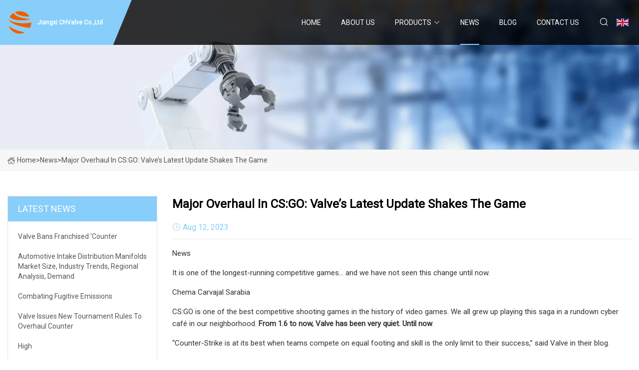

--- FILE ---
content_type: text/html; charset=utf-8
request_url: https://www.ahhnzyy.com/news/major-overhaul-in-csgo-valves-latest-update-shakes-the-game.htm
body_size: 4841
content:
<!doctype html>
<html lang="en">
<head>
<meta charset="utf-8" />
<title>Major Overhaul in CS:GO: Valve’s Latest Update Shakes the Game  - Jiangxi CHValve Co.,Ltd</title>
<meta name="description" content="Major Overhaul in CS:GO: Valve’s Latest Update Shakes the Game " />
<meta name="keywords" content="Major Overhaul in CS:GO: Valve’s Latest Update Shakes the Game " />
<meta name="viewport" content="width=device-width, initial-scale=1.0" />
<meta name="application-name" content="Jiangxi CHValve Co.,Ltd" />
<meta name="twitter:card" content="summary" />
<meta name="twitter:title" content="Major Overhaul in CS:GO: Valve’s Latest Update Shakes the Game  - Jiangxi CHValve Co.,Ltd" />
<meta name="twitter:description" content="Major Overhaul in CS:GO: Valve’s Latest Update Shakes the Game " />
<meta name="twitter:image" content="https://www.ahhnzyy.com/uploadimg/logo73742.png" />
<meta http-equiv="X-UA-Compatible" content="IE=edge" />
<meta property="og:site_name" content="Jiangxi CHValve Co.,Ltd" />
<meta property="og:type" content="article" />
<meta property="og:title" content="Major Overhaul in CS:GO: Valve’s Latest Update Shakes the Game  - Jiangxi CHValve Co.,Ltd" />
<meta property="og:description" content="Major Overhaul in CS:GO: Valve’s Latest Update Shakes the Game " />
<meta property="og:url" content="https://www.ahhnzyy.com/news/major-overhaul-in-csgo-valves-latest-update-shakes-the-game.htm" />
<meta property="og:image" content="https://www.ahhnzyy.com/uploadimg/logo73742.png" />
<link href="https://www.ahhnzyy.com/news/major-overhaul-in-csgo-valves-latest-update-shakes-the-game.htm" rel="canonical" />
<link href="https://www.ahhnzyy.com/uploadimg/ico73742.png" rel="shortcut icon" type="image/x-icon" />
<link href="https://fonts.googleapis.com" rel="preconnect" />
<link href="https://fonts.gstatic.com" rel="preconnect" crossorigin />
<link href="https://fonts.googleapis.com/css2?family=Roboto:wght@400&display=swap" rel="stylesheet" />
<link href="https://www.ahhnzyy.com/themes/storefront/toast.css" rel="stylesheet" />
<link href="https://www.ahhnzyy.com/themes/storefront/skyblue/style.css" rel="stylesheet" />
<link href="https://www.ahhnzyy.com/themes/storefront/skyblue/page.css" rel="stylesheet" />
<script type="application/ld+json">
[{
"@context": "https://schema.org/",
"@type": "BreadcrumbList",
"itemListElement": [{
"@type": "ListItem",
"name": "Home",
"position": 1,
"item": "https://www.ahhnzyy.com/"},{
"@type": "ListItem",
"name": "News",
"position": 2,
"item": "https://www.ahhnzyy.com/news.htm"},{
"@type": "ListItem",
"name": "Major Overhaul in CS:GO: Valve’s Latest Update Shakes the Game ",
"position": 3,
"item": "https://www.ahhnzyy.com/news/major-overhaul-in-csgo-valves-latest-update-shakes-the-game.htm"}]},{
"@context": "http://schema.org",
"@type": "NewsArticle",
"mainEntityOfPage": {
"@type": "WebPage",
"@id": "https://www.ahhnzyy.com/news/major-overhaul-in-csgo-valves-latest-update-shakes-the-game.htm"},
"headline": "Jiangxi CHValve Co.,Ltd",
"image": {
"@type": "ImageObject",
"url": "https://www.ahhnzyy.com"},
"datePublished": "8/12/2023 12:00:00 AM",
"dateModified": "8/12/2023 12:00:00 AM",
"author": {
"@type": "Organization",
"name": "Jiangxi CHValve Co.,Ltd",
"url": "https://www.ahhnzyy.com/"},
"publisher": {
"@type": "Organization",
"name": "ahhnzyy.com",
"logo": {
"@type": "ImageObject",
"url": "https://www.ahhnzyy.com/uploadimg/logo73742.png"}},
"description": "Major Overhaul in CS:GO: Valve’s Latest Update Shakes the Game "
}]
</script>
</head>
<body class="index">
<!-- header start -->
<header>
  <div class="container">
    <div class="head-logo"><a href="https://www.ahhnzyy.com/" title="Jiangxi CHValve Co.,Ltd"><img src="/uploadimg/logo73742.png" width="50" height="50" alt="Jiangxi CHValve Co.,Ltd"><span>Jiangxi CHValve Co.,Ltd</span></a></div>
    <div class="menu-btn"><em></em><em></em><em></em></div>
    <div class="head-content">
      <nav class="nav">
        <ul>
          <li><a href="https://www.ahhnzyy.com/">Home</a></li>
          <li><a href="/about-us.htm">About us</a></li>
          <li><a href="/products.htm">Products</a><em class="iconfont icon-xiangxia"></em>
            <ul class="submenu">
              <li><a href="/valve.htm">Valve</a></li>
              <li><a href="/manifolds.htm">Manifolds</a></li>
              <li><a href="/api-16c-pressure-frac.htm">API 16C Pressure Frac</a></li>
              <li><a href="/flanges-and-connectors.htm">Flanges and Connectors</a></li>
              <li><a href="/surface-drilling-equipments.htm">Surface Drilling Equipments</a></li>
              <li><a href="/bop.htm">BOP</a></li>
              <li><a href="/plug-valve.htm">Plug Valve</a></li>
              <li><a href="/gate-valve.htm">Gate Valve</a></li>
              <li><a href="/choke-valve.htm">Choke Valve</a></li>
              <li><a href="/check-valve.htm">Check Valve</a></li>
              <li><a href="/wellheads-and-christmas-trees.htm">Wellheads and Christmas Trees</a></li>
            </ul>
          </li>
          <li class="active"><a href="/news.htm">News</a></li>
          <li><a href="/blog.htm">Blog</a></li>
          <li><a href="/contact-us.htm">Contact us</a></li>
        </ul>
      </nav>
      <div class="head-search"><em class="iconfont icon-sousuo"></em></div>
      <div class="search-input">
        <input type="text" placeholder="Keyword" id="txtSearch" autocomplete="off">
        <div class="search-btn" onclick="SearchProBtn()" title="Search"><em class="iconfont icon-sousuo" aria-hidden="true"></em></div>
      </div>
      <div class="languagelist">
        <div title="Language" class="languagelist-icon"><span>Language</span></div>
        <div class="languagelist-drop"><span class="languagelist-arrow"></span>
          <ul class="languagelist-wrap">
             <li class="languagelist-active"><a href="https://www.ahhnzyy.com/news/major-overhaul-in-csgo-valves-latest-update-shakes-the-game.htm"><img src="/themes/storefront/images/language/en.png" width="24" height="16" alt="English" title="en">English</a></li>
                                    <li>
                                        <a href="https://fr.ahhnzyy.com/news/major-overhaul-in-csgo-valves-latest-update-shakes-the-game.htm">
                                            <img src="/themes/storefront/images/language/fr.png" width="24" height="16" alt="Français" title="fr">
                                            Français
                                        </a>
                                    </li>
                                    <li>
                                        <a href="https://de.ahhnzyy.com/news/major-overhaul-in-csgo-valves-latest-update-shakes-the-game.htm">
                                            <img src="/themes/storefront/images/language/de.png" width="24" height="16" alt="Deutsch" title="de">
                                            Deutsch
                                        </a>
                                    </li>
                                    <li>
                                        <a href="https://es.ahhnzyy.com/news/major-overhaul-in-csgo-valves-latest-update-shakes-the-game.htm">
                                            <img src="/themes/storefront/images/language/es.png" width="24" height="16" alt="Español" title="es">
                                            Español
                                        </a>
                                    </li>
                                    <li>
                                        <a href="https://it.ahhnzyy.com/news/major-overhaul-in-csgo-valves-latest-update-shakes-the-game.htm">
                                            <img src="/themes/storefront/images/language/it.png" width="24" height="16" alt="Italiano" title="it">
                                            Italiano
                                        </a>
                                    </li>
                                    <li>
                                        <a href="https://pt.ahhnzyy.com/news/major-overhaul-in-csgo-valves-latest-update-shakes-the-game.htm">
                                            <img src="/themes/storefront/images/language/pt.png" width="24" height="16" alt="Português" title="pt">
                                            Português
                                        </a>
                                    </li>
                                    <li>
                                        <a href="https://ja.ahhnzyy.com/news/major-overhaul-in-csgo-valves-latest-update-shakes-the-game.htm"><img src="/themes/storefront/images/language/ja.png" width="24" height="16" alt="日本語" title="ja"> 日本語</a>
                                    </li>
                                    <li>
                                        <a href="https://ko.ahhnzyy.com/news/major-overhaul-in-csgo-valves-latest-update-shakes-the-game.htm"><img src="/themes/storefront/images/language/ko.png" width="24" height="16" alt="한국어" title="ko"> 한국어</a>
                                    </li>
                                    <li>
                                        <a href="https://ru.ahhnzyy.com/news/major-overhaul-in-csgo-valves-latest-update-shakes-the-game.htm"><img src="/themes/storefront/images/language/ru.png" width="24" height="16" alt="Русский" title="ru"> Русский</a>
                                    </li>
           </ul>
        </div>
      </div>
    </div>
  </div>
</header>
<!-- main end -->
<!-- main start -->
<main>
  <div class="inner-banner"><img src="/themes/storefront/images/inner-banner.webp" alt="Major Overhaul in CS:GO: Valve’s Latest Update Shakes the Game ">
    <div class="inner-content"><a href="https://www.ahhnzyy.com/"><img src="/themes/storefront/images/pagenav-homeicon.webp" alt="Home">Home</a> > <span>News</span> > <span>Major Overhaul in CS:GO: Valve’s Latest Update Shakes the Game </span></div>
  </div>
  <div class="container">
    <div class="page-main">
      <div class="page-aside">
        <div class="aside-item">
          <div class="aside-title">LATEST NEWS</div>
          <ul class="latest-news">
            <li><a href="/news/valve-bans-franchised-counter.htm">
              <div class="info"><span class="title">Valve Bans Franchised ‘Counter</span></div>
              </a></li>
            <li><a href="/news/automotive-intake-distribution-manifolds-market-size-industry-trends-regional-analysis-demand.htm">
              <div class="info"><span class="title">Automotive Intake Distribution Manifolds Market Size, Industry Trends, Regional Analysis, Demand </span></div>
              </a></li>
            <li><a href="/news/combating-fugitive-emissions.htm">
              <div class="info"><span class="title">Combating Fugitive Emissions</span></div>
              </a></li>
            <li><a href="/news/valve-issues-new-tournament-rules-to-overhaul-counter.htm">
              <div class="info"><span class="title">Valve issues new tournament rules to overhaul Counter</span></div>
              </a></li>
            <li><a href="/news/high.htm">
              <div class="info"><span class="title">High</span></div>
              </a></li>
          </ul>
        </div>
        <div class="aside-item">
          <div class="aside-search">
            <input type="text" placeholder="Keyword" id="AsideSearch" autocomplete="off">
            <button id="AsideBtn" onclick="AsideSearch()"><em class="iconfont icon-sousuo" aria-hidden="true"></em></button>
          </div>
        </div>
      </div>
      <div class="page-content">
        <h1 class="newsdetails-title">Major Overhaul in CS:GO: Valve’s Latest Update Shakes the Game </h1>
        <div class="newsdetails-dete"><span><em class="iconfont icon-shijian"></em>Aug 12, 2023</span></div>
        <article><p>News</p><p>It is one of the longest-running competitive games... and we have not seen this change until now.</p><p>Chema Carvajal Sarabia</p><p>CS:GO is one of the best competitive shooting games in the history of video games. We all grew up playing this saga in a rundown cyber café in our neighborhood. <strong>From 1.6 to now, Valve has been very quiet. Until now</strong>.</p><p>“Counter-Strike is at its best when teams compete on equal footing and skill is the only limit to their success,” said Valve in their blog.</p><p>“In recent years, we have seen professional Counter-Strike move away from that ideal. The ecosystem has gradually become less open, with access to the highest levels of competition increasingly restricted by business relationships,” they explain.</p><p>Valve is making some big changes to the way CS:GO pro tournaments are organized. https://t.co/ymHzaNLeIE</p><p>The publisher, who usually stays out of disputes, has introduced numerous changes in the <strong>CS:GO professional circuit to make it an “open esports.”</strong></p><p>Among them, tournament organizers will no longer be allowed to have “exclusive business relationships or other conflicts of interest with teams participating in their events,” and <strong>prize pools will be made public. Invitations to tournaments will be determined through Valve’s new ranking system or open qualifiers</strong>.</p><p><strong>Valve aims to implement all these requirements by 2025 due to existing long-term agreements</strong>. While they acknowledge there might be some setbacks along the way, they are “committed to the long-term health of Counter-Strike as a sport” and will do whatever it takes to ensure its future.</p><p>These changes come at the same time as the news that the Competitive Premier mode of Counter-Strike 2 will undergo feature revisions starting from the second season.</p><p>Some of the links added in the article are part of affiliate campaigns and may represent benefits for Softonic.</p><p>Link Copied!</p><p>Chema Carvajal Sarabia</p><p>Journalist specialized in technology, entertainment and video games. Writing about what I'm passionate about (gadgets, games and movies) allows me to stay sane and wake up with a smile on my face when the alarm clock goes off. PS: this is not true 100% of the time.</p><p>Advertisement</p><p>Advertisement</p><strong>From 1.6 to now, Valve has been very quiet. Until now</strong><strong>CS:GO professional circuit to make it an “open esports.”</strong><strong>prize pools will be made public. Invitations to tournaments will be determined through Valve’s new ranking system or open qualifiers</strong><strong>Valve aims to implement all these requirements by 2025 due to existing long-term agreements</strong></article>
        <div class="sharewrap"></div>
        <div class="prodetails-link">
          <div class="item prev"><em class="iconfont icon-xiangzuo"></em>previous: <a href="/news//valve-announces-major-format-overhaul-for-dota-2s-the-international-ahead-of-ti12.htm">Valve announces major format overhaul for Dota 2&#x27;s The International ahead of TI12 </a></div>
          <div class="item next"><a href="/news//valve-cracks-down-on-monetization-in-dota-2-custom-games.htm">Valve Cracks Down on Monetization in Dota 2 Custom Games</a> :next<em class="iconfont icon-xiangyou"></em></div>
        </div>
        <div class="prodetails-feedback" id="send">
          <div class="pro-description"></div>
          <input type="hidden" id="in-domain" value="ahhnzyy.com">
          <div class="feedback">
            <div class="item">
              <label>Name: <span>*</span></label>
              <input type="text" id="in-name">
            </div>
            <div class="item">
              <label>E-mail: <span>*</span></label>
              <input type="text" id="in-email">
            </div>
            <div class="item">
              <label>Phone/WhatsApp: <span>*</span></label>
              <input type="text" id="in-phone">
            </div>
            <div class="item">
              <label>Subject: <span>*</span></label>
              <input type="text" id="in-subject">
            </div>
            <div class="item">
              <label>Content: <span>*</span></label>
              <textarea name="" id="in-content"></textarea>
            </div>
            <div class="sendbtn" id="SubmitName" onclick="SendInquiry()"><span>Send to us</span></div>
          </div>
        </div>
      </div>
    </div>
  </div>
</main>

<!-- main end -->
<!-- footer start -->
<footer>
  <div class="container">
    <div class="foot-item foot-item1"><a href="https://www.ahhnzyy.com/" class="foot-logo" title="Jiangxi CHValve Co.,Ltd"><img src="/uploadimg/logo73742.png" width="50" height="50" alt="Jiangxi CHValve Co.,Ltd"></a>
      <div class="foot-newsletter">
        <input id="newsletterInt" placeholder="Your Email Address" type="text">
        <button id="newsletterBtn" title="Email"><em class="iconfont icon-zhixiangyou"></em></button>
      </div>
      <div id="newsletter-hint"></div>
      <p class="newsletter-tip">Have a question?<a href="https://www.ahhnzyy.com/">Click here</a></p>
      <div class="foot-share"><a href="#" rel="nofollow" title="facebook"><em class="iconfont icon-facebook"></em></a><a href="#" rel="nofollow" title="linkedin"><em class="iconfont icon-linkedin"></em></a><a href="#" rel="nofollow" title="twitter"><em class="iconfont icon-twitter-fill"></em></a><a href="#" rel="nofollow" title="youtube"><em class="iconfont icon-youtube"></em></a><a href="#" rel="nofollow" title="instagram"><em class="iconfont icon-instagram"></em></a><a href="#" rel="nofollow" title="TikTok"><em class="iconfont icon-icon_TikTok"></em></a></div>
    </div>
    <div class="foot-item foot-item2">
      <div class="foot-title">QUICK LINKS</div>
      <ul>
        <li><a href="https://www.ahhnzyy.com/">Home</a></li>
        <li><a href="/about-us.htm">About us</a></li>
        <li><a href="/products.htm">Products</a></li>
        <li><a href="/news.htm">News</a></li>
        <li><a href="/blog.htm">Blog</a></li>
        <li><a href="/contact-us.htm">Contact us</a></li>
        <li><a href="/sitemap.xml">Sitemap</a></li>
        <li><a href="/privacy-policy.htm">Privacy Policy</a></li>
      </ul>
    </div>
    <div class="foot-item foot-item3">
      <div class="foot-title">PRODUCT CATEGORY</div>
      <ul>
        <li><a href="/valve.htm">Valve</a></li>
        <li><a href="/manifolds.htm">Manifolds</a></li>
        <li><a href="/api-16c-pressure-frac.htm">API 16C Pressure Frac</a></li>
        <li><a href="/flanges-and-connectors.htm">Flanges and Connectors</a></li>
        <li><a href="/surface-drilling-equipments.htm">Surface Drilling Equipments</a></li>
        <li><a href="/bop.htm">BOP</a></li>
        <li><a href="/plug-valve.htm">Plug Valve</a></li>
        <li><a href="/gate-valve.htm">Gate Valve</a></li>
      </ul>
    </div>
    <div class="foot-item foot-item4">
      <div class="foot-title">PARTNER COMPANY</div>
      <ul>
<li><a href="https://www.eegogroup.com/notebooks/dotted-notebook/" target="_blank">Buy Dotted Notebook</a></li><li><a href="https://www.tnnindustry.com/crown-cap/tinplate-bottle-metal-crown-cap.html" target="_blank">Buy discount Tinplate Bottle Metal Crown Cap</a></li><li><a href="https://www.cheftooncrafts.com/" target="_blank">RuiShuai Light Industry Production Factory/Free Man(QingDao)Supply Chain Co.,LTD</a></li><li><a href="https://www.chaincooling.com/" target="_blank">DC Inverter Cold Unit</a></li><li><a href="https://www.pflowonline.com/btu-meter/advanced-btu-flow-monitoring.html" target="_blank">Advanced BTU Flow Monitoring Pricelist</a></li><li><a href="https://www.tgmachinery.com/" target="_blank">Tengzhou Tiangong Machinery Co., Ltd</a></li><li><a href="https://www.cnmiraclefurnitures.com/plastic-chairs/plastic-outdoor-chairs/folding-beach-chair-plastic.html" target="_blank">Folding Beach Chair Plastic quotation</a></li><li><a href="https://www.fuxindaumbrella.com/kid-s-umbrella/" target="_blank">kid&#x27;s umbrella factory</a></li>      </ul>
    </div>
  </div>
  <div class="foot-copyright">
    <p>Copyright &copy; ahhnzyy.com, all rights reserved.&nbsp;&nbsp;E-mail: <a href="cecil@ahhnzyy.com" target="_blank"><span class="__cf_email__" data-cfemail="d1b2b4b2b8bd91b0b9b9bfaba8a8ffb2bebc">[email&#160;protected]</span></a></p>
  </div>
  <div class="gotop"><em class="iconfont icon-xiangshang"></em></div>
</footer>
<!-- footer end -->
 
<!-- script start -->
<script data-cfasync="false" src="/cdn-cgi/scripts/5c5dd728/cloudflare-static/email-decode.min.js"></script><script src="https://www.ahhnzyy.com/themes/storefront/js/jquery3.6.1.js"></script>
<script src="https://www.ahhnzyy.com/themes/storefront/js/vanilla-lazyload.js"></script>
<script src="https://www.ahhnzyy.com/themes/storefront/js/toast.js"></script>
<script src="https://www.ahhnzyy.com/themes/storefront/js/style.js"></script>
<script src="https://www.ahhnzyy.com/themes/storefront/js/page.js"></script>
<script src="https://www.ahhnzyy.com/themes/storefront/js/axios.min.js"></script>
<script src="https://www.ahhnzyy.com/themes/storefront/js/contact.js"></script>
<script src="https://www.ahhnzyy.com/themes/storefront/js/share.js"></script>
<script type="text/javascript" src="//info.53hu.net/traffic.js?id=08a984h6ak"></script>
<script defer src="https://static.cloudflareinsights.com/beacon.min.js/vcd15cbe7772f49c399c6a5babf22c1241717689176015" integrity="sha512-ZpsOmlRQV6y907TI0dKBHq9Md29nnaEIPlkf84rnaERnq6zvWvPUqr2ft8M1aS28oN72PdrCzSjY4U6VaAw1EQ==" data-cf-beacon='{"version":"2024.11.0","token":"583638ffbafc469d95e4d5e97661b9a8","r":1,"server_timing":{"name":{"cfCacheStatus":true,"cfEdge":true,"cfExtPri":true,"cfL4":true,"cfOrigin":true,"cfSpeedBrain":true},"location_startswith":null}}' crossorigin="anonymous"></script>
</body>
</html>
